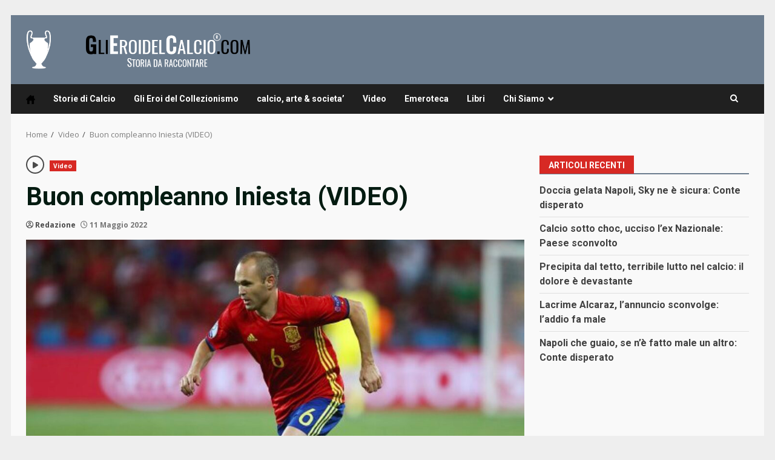

--- FILE ---
content_type: application/javascript; charset=utf-8
request_url: https://player.daznservices.com/player/v4/errorView.chunk.js
body_size: 3124
content:
// [AIV_SHORT]  Patrik Palko - v4.159.0 -  master - 10:58:41 AM  
 (window.webpackJsonpdaznPlayer4=window.webpackJsonpdaznPlayer4||[]).push([[6],{85:function(e,a,t){"use strict";t.r(a);var c=t(0),l=t.n(c);a.default=()=>l.a.createElement(l.a.Fragment,null,l.a.createElement("div",{className:"error-view","data-element":"error-view"},l.a.createElement("svg",{viewBox:"-265 -70 1000 500"},l.a.createElement("g",null,l.a.createElement("path",{fill:"none",d:"M167.8,143.7l0.3,5c17.4-0.9,32.4,12.6,33.3,30.1l5-0.3C205.3,158.3,188,142.7,167.8,143.7z"}),l.a.createElement("circle",{fill:"none",cx:"223.3",cy:"147.7",r:"7.8"}),l.a.createElement("circle",{fill:"none",cx:"199.1",cy:"123.5",r:"7.8"}),l.a.createElement("path",{d:"M304.8,184.2c-3.4-3.4-8.7,1.9-5.3,5.3c7.8,7.8,15.6,15.6,23.3,23.3c3.4,3.4,8.7-1.9,5.3-5.3C320.3,199.7,312.6,191.9,304.8,184.2z"}),l.a.createElement("path",{d:"M292.5,196.5c-3.4-3.4-8.7,1.9-5.3,5.3c7.8,7.8,15.6,15.6,23.3,23.3c3.4,3.4,8.7-1.9,5.3-5.3C308,212,300.3,204.2,292.5,196.5z"}),l.a.createElement("path",{d:"M280.5,208.5c-3.4-3.4-8.7,1.9-5.3,5.3c7.8,7.8,15.6,15.6,23.3,23.3c3.4,3.4,8.7-1.9,5.3-5.3C296,224,288.2,216.3,280.5,208.5z"}),l.a.createElement("path",{d:"M279.6,150.8l-83.5-83.5c-2.9-2.9-6.8-4.5-11-4.5c-4.1,0-8,1.6-11,4.5l-52,52c-6,6-6,15.9,0,21.9l83.5,83.5c2.9,2.9,6.8,4.5,11,4.5c4.1,0,8-1.6,11-4.5l52-52C285.6,166.7,285.6,156.9,279.6,150.8z M201.3,178.8c-0.9-17.5-15.8-31-33.3-30.1l-0.3-5c20.2-1,37.5,14.6,38.5,34.8L201.3,178.8z M204.6,129c-3,3-7.9,3-11,0s-3-7.9,0-11s7.9-3,11,0S207.6,125.9,204.6,129zM228.8,153.2c-3,3-7.9,3-11,0c-3-3-3-7.9,0-11s7.9-3,11,0S231.8,150.1,228.8,153.2z"}),l.a.createElement("path",{d:"M484.9,241.7c-14.1-9.7-31.9,1-46.5,2.7c-9.5,1.1-17-4-26.1-5c-8.8-1-15.1,4.1-23.2,6.1c-4.9,1.2-7.7,0.1-11.8-2.4c-3-1.8-6.3-2.5-9.8-2.2c-6.9,0.7-12.8,5.4-19.7,6c-3.1,0.3-5.9-0.8-8.6-2.2l21.4-21.4c10.4-10.4,10.4-27.3,0-37.7l-99.1-99.1c6.1-1.9,12.3-3.7,18.4-5.6c5.8,5.8,11.6,11.6,17.4,17.4c3.4,3.4,8.7-1.9,5.3-5.3c-6.4-6.4-12.8-12.8-19.2-19.2c-1.5-1.5-3.3-1.3-4.6-0.4c-6.2,1.9-12.4,3.8-18.5,5.6c3.5-18.8,7-37.6,10.5-56.4c0.9-4.7-6.3-6.7-7.2-2c-3.6,19.1-7.1,38.2-10.7,57.3L206.1,31c-5-5-11.7-7.8-18.9-7.8c-7.1,0-13.8,2.8-18.9,7.8l-79.9,79.9c-5,5-7.8,11.7-7.8,18.9c0,7.1,2.8,13.8,7.8,18.9l10.6,10.6c-3.5,3.5-7,7-10.6,10.6c-3.4,3.4,1.9,8.7,5.3,5.3c3.5-3.5,7-7,10.6-10.6l80.6,80.6c-5.8,2.3-11.9,3.1-18.4,1.7c-8.1-1.7-15.4-6.4-23.9-6.6c-7.9-0.1-13.5,4.4-20.5,7.3c-9.5,4-15.1-4.4-23.8-6.2c-9.4-1.9-18.2,1.7-26.9,4.8c-4.9,1.8-11.7,4.8-16.4,1.3c-2.9-2.2-4.9-4.8-8.5-6.1c-6.5-2.4-15-1.9-20.7,2.3c-3.9,2.8-0.1,9.3,3.8,6.5c5.7-4.2,13.7-3.3,18.7,1.3c6.2,5.7,12.3,6,20.3,3.6c8.2-2.4,16-7,24.7-6.7c8,0.2,13.2,7,21,7.9c7.2,0.8,12.8-2.9,18.9-6c8.5-4.2,15.8-1.4,24.1,1.7c7.8,2.8,15.6,3.9,23.8,2.4c3.7-0.7,7.2-1.9,10.5-3.7c3.9-2.1,7.3-4.9,11.7-5.9c7.3-1.8,15,0.9,21.9,3.2c7.2,2.4,14.4,5,22,5.4c8.2,0.4,14.8-3.1,22.4-5.4c8.5-2.6,16,0.7,24,3.5c6.6,2.3,13.7,3.9,20.6,1.5c3.4-1.2,6.4-3.3,9.8-4.3c4.7-1.5,7.8,0.3,11.8,2.6c6.3,3.7,12.4,4.1,19.4,1.8c7.1-2.4,13-6.7,20-2.1c7.2,4.7,15.3,2.7,22.7-0.6c5-2.2,9.7-4.2,15.3-3.1c4.3,0.8,8.3,2.8,12.6,3.9c10,2.6,19.8-0.1,29.4-2.9c8-2.3,18.6-5.1,26.1,0.1C485.1,250.9,488.8,244.4,484.9,241.7z M262.8,242.3c0.1-1.5,0.8-2.9,1.9-3.9c1.2-1.2,2.8-1.9,4.6-1.9s3.3,0.7,4.6,1.9c0.3,0.3,0.6,0.6,0.8,1C270.6,239.7,266.8,240.9,262.8,242.3z M331.5,241c-1.6-0.5-3.3-0.8-5.1-0.7c-7.6,0.6-13.3,6.7-21.1,6.2c-8.1-0.6-15.4-5.3-23.4-6.8c-0.2,0-0.5-0.1-0.7-0.1c-0.6-2-1.6-3.9-3.2-5.4c-2.4-2.4-5.5-3.6-8.8-3.6c-3.3,0-6.5,1.3-8.8,3.6c-2.8,2.8-4,6.6-3.5,10.2c-15.3,4-28.8-5.5-43.9-7.5c-7.5-1-14.1,0.6-20.5,4.4l-98.4-98.4c-3.5-3.5-5.4-8.2-5.4-13.2c0-5,1.9-9.7,5.4-13.2L174,36.6c3.5-3.5,8.2-5.4,13.2-5.4c5,0,9.7,1.9,13.2,5.4l154.5,154.5c7.3,7.3,7.3,19.1,0,26.4L331.5,241z"})),l.a.createElement("g",null,l.a.createElement("path",{d:"M97.3,279.2c1.5,0.5,3,0.4,4.4,1c2.5,0.9,4.8,2.7,7.4,3.7c4.9,2,10.3,2.8,15.4,0.6c5-2.2,9.3-6.3,14.9-6.7c5.8-0.5,11.5,1.4,16.9,3.2c10.1,3.3,18.8,5,29.2,1.5c10.3-3.5,20.1-10.5,31.4-7.2c4.6,1.4,6.6-5.9,2-7.2c-9.8-2.9-18.7,0.2-27.7,4.1c-5,2.1-10.3,4.6-15.7,5.1c-5.6,0.5-11.1-1.5-16.4-3.2c-9.5-3.2-19.3-5.6-28.8-1.1c-5.7,2.7-10.1,6.8-16.7,4.7c-3.2-1-5.8-2.8-8.8-4.3c-1.9-0.9-3.5-0.6-5.4-1.3C94.7,270.4,92.8,277.7,97.3,279.2L97.3,279.2z"})),l.a.createElement("g",null,l.a.createElement("path",{d:"M178.4,309.4c3.4-2.6,10.2-3.3,14-1.2c3.8,2.1,6,6.1,10.3,7.6c8.9,3.1,19.2-3.6,27.6-6c4.9-1.4,10.1-2.3,15.1-1c5.1,1.3,8.8,5.4,13.8,6.8c11,3,17.9-4.6,27.5-7.7c4.6-1.5,2.6-8.7-2-7.2c-4.9,1.6-9,4.6-13.6,6.8c-2.7,1.3-5.9,1.7-8.8,1.1c-3.3-0.6-5.5-2.9-8.4-4.4c-9.2-4.8-19.1-3.7-28.6-0.6c-5,1.6-9.8,3.8-14.9,5.1c-6.2,1.5-8.7-3-13.1-6.2c-6.9-4.9-17.7-3.4-24.1,1.6C169.3,307.1,174.7,312.4,178.4,309.4L178.4,309.4z"})),l.a.createElement("g",null,l.a.createElement("path",{d:"M239.2,276.8c10,1.8,19.4,8.4,29.9,6.7c4.7-0.8,8.8-3,13.3-4.4c5.6-1.7,9.3,0.1,14.3,2.4c9.4,4.3,16.4,1.9,25.6-1.5c2.7-1,5.6-2,8.5-1.3c2.4,0.6,4.3,2.2,6.5,3.3c4.5,2.1,9.2,1.9,13.9,0.8c4.7-1.1,2.7-8.3-2-7.2c-6.2,1.5-9-1.3-14.4-3.4c-4.1-1.6-8.1-1.4-12.3-0.1c-4.5,1.4-8.7,4-13.3,4.6c-5.1,0.7-9.3-2-13.8-4c-8.5-3.6-15.1-0.5-23.3,2.4c-10.8,3.8-20.4-3.5-30.9-5.4C236.4,268.7,234.4,275.9,239.2,276.8L239.2,276.8z"})))),l.a.createElement("div",{className:"controls-wrapper controls-wrapper--disabled"},l.a.createElement("div",{className:"video-controls video-controls--medium"},l.a.createElement("button",{type:"button",className:"button button--video-controls","data-element":"repeat-button",disabled:""},l.a.createElement("svg",{height:"36",viewBox:"0 0 36 36",width:"36",xmlns:"http://www.w3.org/2000/svg","aria-labelledby":"repeat"},l.a.createElement("title",{id:"repeat"},"Repeat video"),l.a.createElement("g",{transform:"scale(1.7 1.7) translate(3 0)"},l.a.createElement("path",{d:"M8,4 L8,0 L3,5 L8,10 L8,6 C11.3,6 14,8.7 14,12 C14,15.3 11.3,18 8,18 C4.7,18 2,15.3 2,12 L0,12 C0,16.4 3.6,20 8,20 C12.4,20 16,16.4 16,12 C16,7.6 12.4,4 8,4 L8,4 Z"})))),l.a.createElement("button",{type:"button",className:"button button--video-controls","data-element":"play-button"},l.a.createElement("svg",{height:"36",viewBox:"0 0 36 36",width:"36",xmlns:"http://www.w3.org/2000/svg","aria-labelledby":"play"},l.a.createElement("title",{id:"play"},"Play"),l.a.createElement("g",{transform:"scale(0.07 0.07) translate(50 37)"},l.a.createElement("path",{d:"M415.934,212.799L36.788,2.097C32.411-0.377,28.65-0.661,25.51,1.242c-3.14,1.902-4.708,5.328-4.708,10.276V431.78c0,4.952,1.569,8.381,4.708,10.284c3.14,1.902,6.901,1.622,11.278-0.855l379.146-210.703c4.381-2.478,6.571-5.434,6.571-8.856C422.505,218.224,420.314,215.274,415.934,212.799z"})))),l.a.createElement("button",{type:"button",className:"button button--video-controls","data-element":"next-button",disabled:""},l.a.createElement("svg",{height:"36",viewBox:"0 0 36 36",width:"36",xmlns:"http://www.w3.org/2000/svg","aria-labelledby":"next"},l.a.createElement("title",{id:"next"},"Next video"),l.a.createElement("g",{transform:"scale(0.1 0.1) translate(30 30)"},l.a.createElement("path",{d:"M0,306l216.75-153L0,0V306z M255,0v306h51V0H255z"}))))),l.a.createElement("div",{className:"controls-bar controls-bar--onplayer","data-element":"controls-bar"},l.a.createElement("div",{className:"range-bar range-bar--horizontal range-bar--showScrubber range-bar--disabledInteraction",role:"slider",tabIndex:"0","aria-valuemax":"55","aria-valuemin":"0","aria-valuenow":"0"},l.a.createElement("div",{className:"range-bar__background range-bar__background--dark"})),l.a.createElement("div",{className:"controls-bar__wrapper"},l.a.createElement("div",{className:"controls-bar__time"},l.a.createElement("span",{className:"controls-bar__currentime","data-element":"video-currentime"},"0:00")),l.a.createElement("span",{className:"controls-bar__actions"},l.a.createElement("button",{type:"button",className:"button button--controls-bar","data-element":"maximize-button"},l.a.createElement("svg",{height:"20",viewBox:"0 0 36 36",width:"20",xmlns:"http://www.w3.org/2000/svg","aria-labelledby":"maximize"},l.a.createElement("title",{id:"maximize"},"Full screen"),l.a.createElement("path",{d:"M19 4a1 1 0 0 0 0 2h9.59l-9.25 9.25a1 1 0 1 0 1.41 1.41L30 7.41V17a1 1 0 0 0 2 0V4z"}),l.a.createElement("path",{d:"M4 19a1 1 0 0 1 2 0v9.59l9.25-9.25a1 1 0 1 1 1.41 1.41L7.41 30H17a1 1 0 0 1 0 2H4z"}))),l.a.createElement("button",{type:"button",className:"button button--controls-bar","data-element":"mute-button"},l.a.createElement("svg",{height:"20",viewBox:"0 0 36 36",width:"20",xmlns:"http://www.w3.org/2000/svg","aria-labelledby":"mute"},l.a.createElement("title",{id:"mute"},"Mute"),l.a.createElement("path",{d:"M24.87 6.69a12.42 12.42 0 0 1 3.88 19.61l1.42 1.42a14.43 14.43 0 0 0-4.43-22.84 1 1 0 0 0-.87 1.8z"}),l.a.createElement("path",{d:"M27.3 27.67l-3.84-3.84-.57-.57L4.63 5 3.21 6.41 8.8 12H3a1 1 0 0 0-1 1v10a1 1 0 0 0 1 1h5.83l9.51 8.3a1 1 0 0 0 1.66-.75V23.2l5.59 5.59c-.17.1-.34.2-.51.29a1 1 0 0 0 .9 1.79c.37-.19.72-.4 1.08-.62l2.14 2.14L30.61 31l-3.25-3.25z"}),l.a.createElement("path",{d:"M22.69 12.62A6.27 6.27 0 0 1 25.8 18a6.17 6.17 0 0 1-1.42 3.92l1.42 1.42a8.16 8.16 0 0 0 2-5.34 8.28 8.28 0 0 0-4.1-7.11 1 1 0 1 0-1 1.73z"}),l.a.createElement("path",{d:"M20 4.62a1 1 0 0 0-1.66-.75l-6.42 5.6L20 17.54z"}))))))))}}]); 

--- FILE ---
content_type: application/javascript
request_url: https://lngtd.com/dplayer.js
body_size: 14667
content:
!function(e){var i={};function t(n){if(i[n])return i[n].exports;var o=i[n]={i:n,l:!1,exports:{}};return e[n].call(o.exports,o,o.exports,t),o.l=!0,o.exports}t.m=e,t.c=i,t.d=function(e,i,n){t.o(e,i)||Object.defineProperty(e,i,{enumerable:!0,get:n})},t.r=function(e){"undefined"!=typeof Symbol&&Symbol.toStringTag&&Object.defineProperty(e,Symbol.toStringTag,{value:"Module"}),Object.defineProperty(e,"__esModule",{value:!0})},t.t=function(e,i){if(1&i&&(e=t(e)),8&i)return e;if(4&i&&"object"==typeof e&&e&&e.__esModule)return e;var n=Object.create(null);if(t.r(n),Object.defineProperty(n,"default",{enumerable:!0,value:e}),2&i&&"string"!=typeof e)for(var o in e)t.d(n,o,function(i){return e[i]}.bind(null,o));return n},t.n=function(e){var i=e&&e.__esModule?function(){return e.default}:function(){return e};return t.d(i,"a",i),i},t.o=function(e,i){return Object.prototype.hasOwnProperty.call(e,i)},t.p="",t(t.s=0)}([function(e,i,t){window.lngtd=window.lngtd||{},window.fcplayer=window.fcplayer||{},window.fco_pbjs=window.fco_pbjs||{},window.fco_pbjs.que=window.fco_pbjs.que||[];const n=t(1),o=t(2);!function(e,i,t,n,o,r,a){function d(t,n){i[e]._Q.push([t,n])}i[e]||(i[e]={init:function(){d("i",arguments)},fetchBids:function(){d("f",arguments)},setDisplayBids:function(){},targetingKeys:function(){return[]},dpa:function(){d("di",arguments)},rpa:function(){d("ri",arguments)},upa:function(){d("ui",arguments)},_Q:[]},(r=t.createElement(n)).async=!0,r.src="//c.amazon-adsystem.com/aax2/apstag.js",(a=t.getElementsByTagName(n)[0]).parentNode.insertBefore(r,a))}("apstag",window,document,"script"),function(){var e=document.getElementsByTagName("head")[0],i=document.createElement("script");i.type="text/javascript",i.async=!0,i.src="//z.moatads.com/performyield602695963489/moatheader.js",e.appendChild(i);const t={aid:null,config:{},canRunAuction:!0,refreshCount:0,videoImpressionCount:0,sessionDepth:0,deviceBrowserOS:{},prebidWinningBids:{},prebidAuctions:{},additionalGPTTargeting:{},defineAdditionalGPTTargeting:function(){},pvLogged:!1,debug:!1,initialized:!1,cmploaded:!1,cmpCCPA:!0,cmpGDPR:!0,country:"",pageType:"",viewabilityData:"",excludeBidders:[],iabConsent:{gdpr:"",ccpa:""},unitFloorMultipliers:{},doNotServeIps:[],dplayerTargeting:{},start:async function(e,i){var t=window.lngtd;if(t.aid=e,t.linkCmp(),t.dplayerTargeting=void 0!==i?i:{},window.parent.location.href.search("amp-iframe-loader")>-1)return t.cmploaded=!0,await t.loadConfig(e),await t.init(),await t.cmpReady(),!0;try{return await Promise.all([t.loadConfig(e),t.loadPrebid()]),await t.init(),t.config.account.cmpApplies&&!n.findGetParameter("ignoreCMP")?await t.waitForCMP():t.cmploaded=!0,await t.cmpReady(),!0}catch(e){return console.log("LNGTD startup failed",e),!1}},fetchBids:async function(){var e=window.lngtd;e.debugLog("Fetch bids called ... "),e.debugLog("Targeting provided to player:",e.dplayerTargeting);var i="/22272936144/FC_Player/"+e.aid+"/",t={},o=e.getVideoAdUnit();o&&(i=o.gamPath);try{await e.runVideoAuction(),e.videoImpressionCount++;var r=e.getWinningVideoBid(o);r?(e.debugLog("Winning prebid video bid found",r),t=r.adserverTargeting,fco_pbjs.markWinningBidAsUsed({adId:r.adId})):e.videoAmazonTargeting?(e.debugLog("Winning amazon video bid found",e.videoAmazonTargeting),t=Object.assign({},t,e.videoAmazonTargeting),e.videoAmazonTargeting=null):e.debugLog("No winning video bid found",e.videoAmazonTargeting)}catch(i){e.debugLog("Error while running auction",i)}try{var a=moatPrebidApi.getMoatTargetingForPage();a&&(t=Object.assign({},t,a))}catch(e){}try{var d={};if(["13321","19293"].indexOf(e.aid)>-1){var s=window.parent.localStorage.getItem("tipo_video");window.parent.location.href.search("amp-iframe-loader")>-1&&(s="articolo_ancorato"),d.tipo_video=s;var c=window.localStorage.getItem("_pdfps")?JSON.parse(window.localStorage.getItem("_pdfps")):"";d.permutive=c}if(["14900","15602","14725","15748","20741","20746","15279","15650","15651","13564","13529","13598","19223","13681","13388","14781","936319","937789","13780","14697","13597","13439","14023","13576","15652","14742","14022","20101","16923","14743","14966","13599","16853","15931","19565"].indexOf(e.aid)>-1){var u=new URL(window.parent.location.href).pathname.split("/").at(-1);d.articleid=u}Object.keys(d).length>0&&(t=Object.assign({},t,d))}catch(e){}n.findGetParameter("testbidder")&&(t.hb_pb="test"),t.predictedviewability=e.viewabilityData.ViewabilityBucket,t.predictedcompletion=e.viewabilityData.CompletionBucket,t.video_player_version="dazn";var l={adUnitPath:i,targeting:t};return e.debugLog("Fetch bids called ... returning",l),l},loadConfig:async function(e){var i=window.lngtd;try{console.log("TCF API STATE",window.__tcfapi)}catch(e){console.log("TCF API STATE: not preent")}return new Promise((function(t,n){const o=new XMLHttpRequest;o.timeout=2e3,o.onreadystatechange=function(e){if(4===o.readyState){let e=o.status;if(e>=200&&e<300||304===e){var r=o.responseText,a=JSON.parse(r);i.config=a.config,i.country=a.country,i.viewabilityData=a.viewabilityBucket;if(a.country&&i.config.account.disabledCountries.indexOf(a.country)>-1)return;a.continent&&"EU"!==a.continent&&(i.cmpGDPR=!1),a.country&&-1===["AT","BE","BG","HR","CY","CZ","DK","EE","FI","FR","DE","GR","HU","IE","IT","LV","LT","LU","MT","NL","PL","PT","RO","SK","SI","ES","SE","GB","CH","NO","IS","LI","AD","RS","UA","RU"].indexOf(a.country)&&(i.cmpGDPR=!1),a.country&&"US"===a.country&&a.regionState&&"CA"!==a.regionState&&(i.cmpCCPA=!1),a.country&&"US"!==a.country&&(i.cmpCCPA=!1),i.doNotServeIps.length>0&&a.ip&&i.doNotServeIps.indexOf(a.ip)>-1&&(i.canRunAuction=!1),t(o.response)}else n(o.status)}},o.onerror=function(){n("error")},o.ontimeout=function(){n("timeout")};var r="std";window.parent.location.href.search("amp-iframe-loader")>-1&&(r="amp");try{let e=window.parent.document.querySelector("[id^=wrapper-eplayer]").getBoundingClientRect(),i=window.parent.innerHeight||window.parent.document.documentElement.clientHeight;!(Math.floor(100-(e.top>=0?0:e.top)/(+-e.height/1)*100)<50||Math.floor(100-(e.bottom-i)/e.height*100)<50)}catch(e){}var a=[];a.push(i.dplayerTargeting.deviceType),a.push(i.dplayerTargeting.playerType.toLowerCase()),a.push("true"),a.push("1"),a.push(r);var d=a.join("_"),s="https://dplayer.lngtd.com/dplayer-config?aid="+e+"&vkey="+d;o.open("GET",s,!0),o.send()}))},loadPrebid:async function(){return new Promise((function(e,i){"use strict";let t,n,o;n=!1,t=document.createElement("script"),t.type="text/javascript",t.src="//p.lngtdv.com/prebid/prebid6.15.1.FC.min.js",t.onreadystatechange=function(){n||this.readyState&&"complete"!==this.readyState||(n=!0,e(!0))},t.onload=t.onreadystatechange(),t.onerror=function(){i("timeout")},o=document.getElementsByTagName("script")[0],o.parentNode.insertBefore(t,o)}))},init:async function(){const e=this;if((n.findGetParameter("lngtd_debug")||n.readCookie("lngtd_debug"))&&(n.writeCookie("lngtd_debug","1"),e.debug=!0),!e.initialized){if(e.initialized=!0,e.debugLog("initialized"),e.defineEnvironment(),e.sessionDepth=n.getAndIncrementSessionDepth(),e.config!=={})return e.cleanUnitConfigs(),!0;e.debugLog("Missing config, canceling.")}},linkCmp:function(){window.__tcfapi=window.__tcfapi||window.parent.__tcfapi,window.__uspapi=window.__uspapi||window.parent.__uspapi},cmpReady:async function(){return this.debugLog("CMP ready"),this.updatePrebidConfig(),this.initializeVideoAds(),!0},defineEnvironment:function(){try{var e=(new o).getResult();this.deviceBrowserOS.os=e.os.name||"unknown",this.deviceBrowserOS.browser=e.browser.name||"unknown",this.deviceBrowserOS.device=e.device.model||"unknown",this.deviceBrowserOS.device_type=e.device.type||"unknown",this.deviceBrowserOS.combined=this.deviceBrowserOS.device+"|"+this.deviceBrowserOS.browser+"|"+this.deviceBrowserOS.os}catch(e){}try{var i=document.documentElement.clientWidth||document.body.clientWidth;this.adsIsMobile="unknown"!==this.deviceBrowserOS.device_type?"mobile"===this.deviceBrowserOS.device_type:i<668}catch(e){this.adsIsMobile=!1}},cleanUnitConfigs:function(){const e=this;var i=[];e.config.adUnits.forEach((function(e){"video"===e.unitType&&i.push(e)})),e.config.adUnits=i;var t=[];e.config.adUnits.forEach((function(i){for(var n=i.bids.length;n--;){var o=i.bids[n];e.config.partners.forEach((function(t){o.bidder===t.shortName&&t.geoRestrictionsInclude&&e.country&&-1===t.geoRestrictionsInclude.indexOf(e.country)&&i.bids.splice(n,1),o.bidder===t.shortName&&t.geoRestrictionsExclude&&e.country&&t.geoRestrictionsExclude.indexOf(e.country)>-1&&i.bids.splice(n,1)})),o.geoRestrictionsInclude&&(e.country&&-1===o.geoRestrictionsInclude.indexOf(e.country)&&i.bids.splice(n,1),delete o.geoRestrictionsInclude),o.geoRestrictionsExclude&&(e.country&&o.geoRestrictionsExclude.indexOf(e.country)>-1&&i.bids.splice(n,1),delete o.geoRestrictionsExclude)}t.push(i)})),e.config.adUnits=t;var o=[],r=n.findGetParameter("testbidder");e.config.adUnits.forEach((function(i){for(var t=i.bids.length;t--;){var n=i.bids[t];if(n&&(e.excludeBidders.length&&e.excludeBidders.indexOf(n.bidder)>-1&&(r&&r===n.bidder||i.bids.splice(t,1)),r&&n.bidder!==r&&i.bids.splice(t,1),"yahoossp"===r)){var a=n.params;a.testing={e2etest:!0},n.params=a,i.bids=[n]}}o.push(i)})),e.config.adUnits=o},defineUnits:function(e){const i=this;fco_pbjs.que.push((function(){e.forEach((function(e){e.ortb2Imp={ext:{gpid:e.gamPath,data:{pbadslot:e.gamPath}}}})),fco_pbjs.addAdUnits(e),fco_pbjs.onEvent("bidResponse",t.bidResponseHandler),fco_pbjs.onEvent("beforeRequestBids",t.defineFloors)})),e.forEach((function(e){i.unitFloorMultipliers[e.elementId]=1}))},getFloorForPartnerUnit:function(e,i){var t=0;try{window.lngtd.config.partners.forEach((function(n){n.shortName===e&&n.unitFloors.hasOwnProperty(i.elementId)&&(t=parseFloat(n.unitFloors[i.elementId]))}))}catch(e){}try{var n=parseFloat(i.baseFloor);t=Math.max(n,t)}catch(e){}try{var o=this.unitFloorMultipliers[i.elementId];t*=o}catch(e){}return t},getFloorAdjustmentForBrowserCountry:function(e,i){var t=1;try{t=i&&"US"===i?1:.75,e&&"Chrome"!==e&&(t*=.75)}catch(e){}return t},findClosestPricePoint:function(e){var i=this.config.account.pricePoints;if(0===e)return 0;var t=parseFloat(i[0]),n=Math.abs(e-t);return i.forEach((function(i){i=parseFloat(i);var o=Math.abs(e-i);o<n&&(n=o,t=i)})),t},getAdjustedFloor:function(e,i){var t=window.lngtd,n=t.getFloorForPartnerUnit(e,i);return t.getFloorAdjustmentForBrowserCountry(t.deviceBrowserOS.browser,t.country)*n},defineFloors:function(e){var i=window.lngtd;e.forEach((function(e){var t=[];e.bids.forEach((function(n){try{var o=parseFloat(i.config.floorSettings.values.video),r=i.getAdjustedFloor(n.bidder,e),a=i.findClosestPricePoint(Math.max(o,r));"aol"===n.bidder&&(n.params.bidFloor=a.toString()),"appnexus"===n.bidder&&(n.params.reserve=a),"conversant"===n.bidder&&(n.params.bidfloor=a),"districtmDMX"===n.bidder&&(n.params.floor=a),"grid"===n.bidder&&(n.params.bidFloor=a),"gumgum"===n.bidder&&(n.params.bidfloor=a),"improvedigital"===n.bidder&&(n.params.bidFloor=a),"ix"===n.bidder&&(n.params.bidFloor=a,n.params.bidFloorCur="USD"),"medianet"===n.bidder&&(n.params.bidfloor=a),"oneVideo"===n.bidder&&(n.params.bidfloor=a),"openx"===n.bidder&&(n.params.customFloor=a),"pubmatic"===n.bidder&&(n.params.kadfloor=a.toString(),n.params.currency="USD"),"rise"===n.bidder&&(n.params.floorPrice=a),"rubicon"===n.bidder&&(n.params.floor=a),"sharethrough"===n.bidder&&(n.params.bidfloor=a),"smartadserver"===n.bidder&&(n.params.bidfloor=a),"sovrn"===n.bidder&&(n.params.bidfloor=a.toString()),"spotx"===n.bidder&&(n.params.price_floor=a),"triplelift"===n.bidder&&(n.params.floor=a),"yieldmo"===n.bidder&&(n.params.bidFloor=a)}catch(e){i.debugLog(e)}t.push(n)})),e.bids=t}))},prebidUserIds:[{name:"criteo"},{name:"id5id",params:{partner:845,pd:""},storage:{type:"html5",name:"id5id",expires:90,refreshInSeconds:28800}},{name:"publinkId",storage:{type:"cookie",name:"pbjs_publink",expires:30}},{name:"identityLink",params:{pid:13453},storage:{type:"cookie",name:"idl_env",expires:15}},{name:"quantcastId"},{name:"pubCommonId",storage:{type:"cookie",expires:365}},{name:"parrableId",params:{partners:["765c1386-cb98-48f3-91ca-1a8725edac97"]}},{name:"deepintentId",storage:{type:"cookie",name:"_dpes_id",expires:90}}],getUpdatedUserIds:function(){return[]},updatePrebidUserIds:function(){var e=this.prebidUserIds,i=this.getUpdatedUserIds();i.length>0&&i.forEach((function(i){for(var t=0;t<e.length;t++){e[t].name===i.name&&(e[t]=i)}})),this.prebidUserIds=e},updatePrebidConfig:function(){const e=this,i={buckets:[{precision:2,min:0,max:50,increment:.01}]};fco_pbjs.que.push((function(){var t={debug:"true"===n.findGetParameter("pbjs_debug"),useBidCache:!0,cache:{url:"https://prebid.adnxs.com/pbc/v1/cache",ignoreBidderCacheKey:!0},enableSendAllBids:!1,targetingControls:{alwaysIncludeDeals:!0},priceGranularity:i,userSync:{auctionDelay:0,filterSettings:{iframe:{bidders:"*",filter:"include"},image:{bidders:"*",filter:"include"}},syncDelay:5e3,syncEnabled:!0,syncsPerBidder:5,userIds:e.prebidUserIds},yahoossp:{mode:"video"}};e.config.schain.config.nodes.length>0&&(t.schain=e.config.schain),e.config.account.cmpApplies&&(t.consentManagement={},e.cmpGDPR&&(t.consentManagement.gdpr={cmpApi:"iab",timeout:1e4,defaultGdprScope:!1,rules:[{purpose:"storage",enforcePurpose:!0,enforceVendor:!0,vendorExceptions:[]},{purpose:"basicAds",enforcePurpose:!0,enforceVendor:!0,vendorExceptions:[]}]}),e.cmpCCPA&&(t.consentManagement.usp={cmpApi:"iab",timeout:100})),fco_pbjs.setConfig(t),fco_pbjs.aliasBidder("appnexus","groupm-xandr",{gvlid:98}),fco_pbjs.aliasBidder("spotx","goldbach-spotx",{gvlid:98}),fco_pbjs.bidderSettings={standard:{bidCpmAdjustment:function(i,t){var o=i;try{var r=1,a=e.getUnitDefFromCode(t.adUnitCode);e.config.partners.forEach((function(n){if(n.shortName===t.bidderCode){r=parseFloat(n.revShare);try{var o=e.getAdjustedFloor(t.bidderCode,a);o&&i<o&&(i=0)}catch(e){}}}));var d=parseFloat(e.config.account.adXMultiplier);"video"===a.unitType&&(d=1),o=i*r*d}catch(e){}var s=n.findGetParameter("testbidder");return s&&t.bidder===s&&(o=30),o=e.findClosestPricePoint(o)}}}}))},updateUserSyncs:function(){this.updatePrebidUserIds();var e={auctionDelay:0,filterSettings:{iframe:{bidders:"*",filter:"include"},image:{bidders:"*",filter:"include"}},syncDelay:5e3,syncEnabled:!0,syncsPerBidder:5,userIds:this.prebidUserIds};fco_pbjs.que.push((function(){fco_pbjs.setConfig({userSync:e}),fco_pbjs.refreshUserIds()}))},setupAmazon:function(){const e=this;if(e.config.account.amazonPublisherId){var i={pubID:e.config.account.amazonPublisherId,adServer:"googletag",deals:!0};e.config.schain.config.nodes.length>0&&(i.schain=e.config.schain.config),apstag.init(i)}},getUnitDefFromId:function(e){var i=null,t=[];return fco_pbjs.adUnits.forEach((function(e){t.push(e.gamPath)})),this.config.adUnits.forEach((function(n){n.elementId===e&&t.indexOf(n.gamPath)>-1&&(i=n)})),i},getUnitDefFromCode:function(e){var i=null,t=[];return fco_pbjs.adUnits.forEach((function(e){t.push(e.gamPath)})),this.config.adUnits.forEach((function(n){n.code===e&&t.indexOf(n.gamPath)>-1&&(i=n)})),i},waitForCMP:async function(){var e=window.lngtd;return new Promise((function(i,t){var n,o=function(){e.cmploaded||(clearInterval(n),e.cmploaded=!0,i(!0))},r=function(){clearInterval(n),t("timeout")};if(e.cmpCCPA){let e=0;n=setInterval((function(){e+=1,window.__uspapi&&window.__uspapi("getUSPData",1,(function(i,t){t&&(window.lngtd.iabConsent.ccpa=i.uspString,o()),e>=50&&r()}))}),100)}else if(e.cmpGDPR){let e=0;n=setInterval((function(){if(e+=1,window.__tcfapi){const e=function(e,i){!e||"useractioncomplete"!==e.eventStatus&&"tcloaded"!==e.eventStatus||(window.lngtd.iabConsent.gdpr=e.tcString,o())};window.__tcfapi("addEventListener",2,e)}e>=50&&r()}),100)}else o()}))},startLogging:function(){},bidResponseHandler:function(e){const i=window.lngtd;var t=e.bidderCode,n=e.adUnitCode,o=e.auctionId,r=e.originalCpm,a=t+"_bid";i.debugLog("bid response",o,n,a,r);try{i.prebidAuctions[o][n][a]=parseFloat(parseFloat(r).toFixed(2))}catch(e){}},getBaseLiveEventParams:function(){return{account:this.config.account.name,page:this.pageType,device_type:!0===this.adsIsMobile?"mobile":"desktop",browser:this.deviceBrowserOS.browser,session_depth:this.sessionDepth,country:this.country}},shouldSendLog:function(){return 1===Math.floor(10*Math.random())},logWinningBid:function(e,i,t,n,o,r){const a=this;t=parseFloat(parseFloat(t).toFixed(2)),a.debugLog(e,i,t,n,r),r=void 0!==r?r:"banner";var d=a.getBaseLiveEventParams(),s=a.refreshCount;"video"===r&&(s=a.videoImpressionCount);var c=1;o&&(c=0);var u,l,p={event:"auction",winning_bidder:i,winning_bid:t,unit:e,auction_type:n,media:r,refresh_count:s,adx_no_competition:c},b=Object.assign({},d,p);o&&(u=o.auctionId,l=o.adUnitCode);if(["amazon_bid","appnexus_bid","beachfront_bid","conversant_bid","criteo_bid","districtmdmx_bid","gumgum_bid","improvedigital_bid","ix_bid","justpremium_bid","lkqd_bid","onemobile_bid","oneVideo_bid","openx_bid","pubmatic_bid","rubicon_bid","smartadserver_bid","sovrn_bid","spotx_bid","triplelift_bid","undertone_bid","yieldmo_bid"].forEach((function(e){try{var i=a.prebidAuctions[u][l][e];void 0===i&&(i=0),b[e]=i}catch(i){b[e]=0}})),a.shouldSendLog()){var g=new XMLHttpRequest,f="https://collect.lngtd.com/auction?rand="+(new Date).getTime();g.open("POST",f,!0),Object.keys(b).forEach((function(e){g.setRequestHeader(e.toLowerCase(),b[e])})),g.send()}},logPageView:function(){const e=window.lngtd;if(!e.pvLogged){var i=e.getBaseLiveEventParams(),t=Object.assign({},i,{event:"pv"});if(e.pvLogged=!0,e.shouldSendLog()){var n=new XMLHttpRequest,o="https://collect.lngtd.com/pv?rand="+(new Date).getTime();n.open("POST",o,!0),Object.keys(t).forEach((function(e){n.setRequestHeader(e,t[e])})),n.send()}}},logVideoError:function(e,i){var t=window.lngtd.getBaseLiveEventParams(),n={event:"viderr",winning_bidder:i,winning_bid:e},o=Object.assign({},t,n),r=new XMLHttpRequest,a="https://collect.lngtd.com/viderr?rand="+(new Date).getTime();r.open("POST",a,!0),Object.keys(o).forEach((function(e){r.setRequestHeader(e,o[e])})),r.send()},debugLog:function(){const e=this;try{var i=Array.prototype.slice.call(arguments);e.debug&&window.console&&i&&console.info(i)}catch(e){}},videoPlayerGPTWidth:400,videoPlayerAdHeight:300,videoCacheUrl:"https://prebid.adnxs.com/pbc/v1/cache",videoPrebidAuctionRunning:!1,videoAmazonAuctionRunning:!1,videoAuctionRunning:!1,videoAuctionComplete:!1,videoAuctionState:"ready",videoAmazonTargeting:null,videoAuctionCount:0,videoAuctionLimit:1,initializeVideoAds:function(){var e=this.getVideoAdUnit();this.defineUnits([e]),this.setupAmazon()},getWinningVideoBid:function(e){var i=null,t=fco_pbjs.getHighestCpmBids(e.code);return t.length>0?(i=t[0],this.prebidWinningBids[e.elementId]=i):this.prebidWinningBids[e.elementId]=null,i},getTimeout:function(){return 1500},runVideoAuction:async function(){var e=window.lngtd;return e.updateUserSyncs(),new Promise((function(i,t){if(e.videoAuctionComplete=!1,e.videoAuctionState="running",!e.videoAuctionRunning){e.videoAuctionRunning=!0;var o=e.getVideoAdUnit();if(!e.videoPrebidAuctionRunning){e.videoPrebidAuctionRunning=!0,e.debugLog("Running prebid video auction for: ",o);var r=n.uuidv4();fco_pbjs.que.push((function(){fco_pbjs.requestBids({adUnitCodes:[o.code],bidsBackHandler:e.videoPrebidAuctionDone,timeout:e.getTimeout(),auctionId:r})}))}!e.videoAmazonAuctionRunning&&e.config.account.videoAmazonSlotId&&0===e.videoAuctionCount&&(e.videoAmazonAuctionRunning=!0,e.debugLog("Running amazon video auction for: ",o),apstag.fetchBids({slots:[{slotID:e.config.account.videoAmazonSlotId,mediaType:"video",sizes:[[e.videoPlayerWidth,e.videoPlayerAdHeight]]}],timeout:e.getTimeout()},(function(i){e.videoAmazonAuctionDone(i)})))}var a=0,d=setInterval((function(){a+=50,e.debugLog("running",a,e.videoAuctionComplete),a>=e.getTimeout()+50&&(clearInterval(d),i("timeout")),e.videoAuctionComplete&&(clearInterval(d),i("complete"))}),50)}))},videoAmazonAuctionDone:function(e){var i=window.lngtd;i.debugLog("Video amazon bidding complete");var t=e.filter(e=>"video"===e.mediaType);try{if(t.length){var n=t[0];i.videoAmazonTargeting={},i.videoAmazonTargeting.amznbid=n.targeting.amznbid,i.videoAmazonTargeting.amzniid=n.targeting.amzniid,i.videoAmazonTargeting.amznp=n.targeting.amznp}}catch(e){}i.videoAmazonAuctionRunning=!1,i.videoAmazonAuctionRunning||i.videoPrebidAuctionRunning||i.videoAuctionDone()},videoPrebidAuctionDone:function(e,i,t){var n=window.lngtd;n.debugLog("Video prebid bidding complete"),n.videoPrebidAuctionRunning=!1,n.videoAmazonAuctionRunning||n.videoPrebidAuctionRunning||n.videoAuctionDone()},videoAuctionDone:function(){var e=window.lngtd;e.videoAuctionComplete||(e.videoAuctionCount+=1,e.videoAuctionRunning=!1,e.videoAuctionComplete=!0,e.videoAuctionCount>=e.videoAuctionLimit?(e.videoAuctionCount=0,e.videoAuctionState="complete"):e.videoAuctionCount<e.videoAuctionLimit&&e.runVideoAuction())},getVideoAdUnit:function(){var e=null;return this.config.adUnits.length>0&&(e=this.config.adUnits[0]),e}};window.lngtd=t,window.fcplayer=t}()},function(e,i){const t={loadScript:function(e,i,t){"use strict";let n,o,r;t=void 0!==t&&t,o=!1,n=document.createElement("script"),n.type="text/javascript",n.src=e,t&&(n.async="async"),n.onreadystatechange=function(){o||this.readyState&&"complete"!==this.readyState||(o=!0,i())},n.onload=n.onreadystatechange(),r=document.getElementsByTagName("script")[0],r.parentNode.insertBefore(n,r)},insertElement:function(e,i,t){"use strict";let n;i=i||document,n=t?i.getElementsByTagName(t):i.getElementsByTagName("head");try{n=n.length?n:i.getElementsByTagName("body"),n.length&&(n=n[0],n.insertBefore(e,n.firstChild))}catch(e){this.maybeThrow(e)}},createInvisibleIframe:function(){"use strict";const e=document.createElement("iframe");return e.title="ad",e.height=0,e.width=0,e.border="0px",e.hspace="0",e.vspace="0",e.marginWidth="0",e.marginHeight="0",e.style.border="0",e.scrolling="no",e.frameBorder="0",e.src="about:blank",e.style.display="none",e},elementIsVisible:function(e){let i=document.getElementById(e),t=i.currentStyle?i.currentStyle.visibility:getComputedStyle(i,null).visibility,n=i.currentStyle?i.currentStyle.display:getComputedStyle(i,null).display;if("hidden"===t||"none"===n)return!1;for(;!/body/i.test(i);)if(i=i.parentNode,t=i.currentStyle?i.currentStyle.visibility:getComputedStyle(i,null).visibility,n=i.currentStyle?i.currentStyle.display:getComputedStyle(i,null).display,"hidden"===t||"none"===n)return!1;return!0},elementIsInView:function(e,i){"use strict";void 0===i&&(i=50);let t=document.getElementById(e);if(!t)return!1;if(!this.elementIsVisible(e))return!1;try{let e=t.getBoundingClientRect(),n=window.innerHeight||document.documentElement.clientHeight;return!(Math.floor(100-(e.top>=0?0:e.top)/(+-e.height/1)*100)<i||Math.floor(100-(e.bottom-n)/e.height*100)<i)}catch(e){return!1}},elementIsInViewInParent:function(e,i,t){"use strict";void 0===t&&(t=50);try{let n=e.getBoundingClientRect(),o=i.innerHeight||i.document.documentElement.clientHeight;return!(Math.floor(100-(n.top>=0?0:n.top)/(+-n.height/1)*100)<t||Math.floor(100-(n.bottom-o)/n.height*100)<t)}catch(e){return!1}},findGetParameter:function(e){let i=null,t=[];try{(window.location!==window.parent.location?window.parent.location.search:document.location.search).substr(1).split("&").forEach((function(n){t=n.split("="),t[0]===e&&(i=decodeURIComponent(t[1]))}))}catch(e){}return i},getOffset:function(e){return{left:(e=e.getBoundingClientRect()).left+window.pageXOffset,top:e.top+window.pageYOffset}},findPosY:function(e){let i=0;if(void 0!==e.offsetParent&&e.offsetParent){for(;e.offsetParent;)i+=e.offsetTop,e=e.offsetParent;i+=e.offsetTop}else e.y&&(i+=e.y);return i},throttle:function(e,i,t){t=t||window;let n=0;t.addEventListener(e,(function(){let e=new Date;e-n>=100&&(t.dispatchEvent(new CustomEvent(i)),n=e)}))},addLoadEvent:function(e){const i=window.onload;"complete"===document.readyState&&e(),"function"!=typeof window.onload?window.onload=e:window.onload=function(){i&&i(),e()}},whenDocumentReady:function(e){"complete"===document.readyState||"interactive"===document.readyState?setTimeout(e,1):document.addEventListener("DOMContentLoaded",e)},log:function(){},readCookie:function(e){for(var i=e+"=",t=decodeURIComponent(document.cookie).split(";"),n=0;n<t.length;n++){for(var o=t[n];" "===o.charAt(0);)o=o.substring(1);if(0===o.indexOf(i))return o.substring(i.length,o.length)}return""},writeCookie:function(e,i,t){var n=new Date;n.setTime(n.getTime()+24*t*60*60*1e3);var o="expires="+n.toUTCString();document.cookie=e+"="+i+";"+o+";path=/"},getAndIncrementSessionDepth:function(){const e=this;let i=e.readCookie("lngtd-sdp");""!==i&&null!=i||(e.writeCookie("lngtd-sdp","1",1),i="0");let t=parseInt(i)+1;return e.writeCookie("lngtd-sdp",t.toString(),1),parseInt(i)},uuidv4:function(){return"xxxxxxxx-xxxx-4xxx-yxxx-xxxxxxxxxxxx".replace(/[xy]/g,(function(e){var i=16*Math.random()|0;return("x"===e?i:3&i|8).toString(16)}))},getRandomIntInclusive:function(e,i){return e=Math.ceil(e),i=Math.floor(i),Math.floor(Math.random()*(i-e+1)+e)},arrayInArray:function(e,i){var t,n,o;for(t=0;t<e.length;++t)if(i.length===e[t].length){for(o=e[t],n=0;n<i.length&&i[n]===o[n];++n);if(n===i.length)return t}return-1}};e.exports=t},function(e,i,t){var n;!function(o,r){"use strict";var a="model",d="name",s="type",c="vendor",u="version",l="mobile",p="tablet",b="smarttv",g=function(e){for(var i={},t=0;t<e.length;t++)i[e[t].toUpperCase()]=e[t];return i},f=function(e,i){return"string"==typeof e&&-1!==m(i).indexOf(m(e))},m=function(e){return e.toLowerCase()},w=function(e,i){if("string"==typeof e)return e=e.replace(/^\s\s*/,"").replace(/\s\s*$/,""),void 0===i?e:e.substring(0,255)},v=function(e,i){for(var t,n,o,r,a,d,s=0;s<i.length&&!a;){var c=i[s],u=i[s+1];for(t=n=0;t<c.length&&!a;)if(a=c[t++].exec(e))for(o=0;o<u.length;o++)d=a[++n],"object"==typeof(r=u[o])&&r.length>0?2===r.length?"function"==typeof r[1]?this[r[0]]=r[1].call(this,d):this[r[0]]=r[1]:3===r.length?"function"!=typeof r[1]||r[1].exec&&r[1].test?this[r[0]]=d?d.replace(r[1],r[2]):void 0:this[r[0]]=d?r[1].call(this,d,r[2]):void 0:4===r.length&&(this[r[0]]=d?r[3].call(this,d.replace(r[1],r[2])):void 0):this[r]=d||void 0;s+=2}},h=function(e,i){for(var t in i)if("object"==typeof i[t]&&i[t].length>0){for(var n=0;n<i[t].length;n++)if(f(i[t][n],e))return"?"===t?void 0:t}else if(f(i[t],e))return"?"===t?void 0:t;return e},y={ME:"4.90","NT 3.11":"NT3.51","NT 4.0":"NT4.0",2e3:"NT 5.0",XP:["NT 5.1","NT 5.2"],Vista:"NT 6.0",7:"NT 6.1",8:"NT 6.2",8.1:"NT 6.3",10:["NT 6.4","NT 10.0"],RT:"ARM"},x={browser:[[/\b(?:crmo|crios)\/([\w\.]+)/i],[u,[d,"Chrome"]],[/edg(?:e|ios|a)?\/([\w\.]+)/i],[u,[d,"Edge"]],[/(opera mini)\/([-\w\.]+)/i,/(opera [mobiletab]{3,6})\b.+version\/([-\w\.]+)/i,/(opera)(?:.+version\/|[\/ ]+)([\w\.]+)/i],[d,u],[/opios[\/ ]+([\w\.]+)/i],[u,[d,"Opera Mini"]],[/\bopr\/([\w\.]+)/i],[u,[d,"Opera"]],[/(kindle)\/([\w\.]+)/i,/(lunascape|maxthon|netfront|jasmine|blazer)[\/ ]?([\w\.]*)/i,/(avant |iemobile|slim)(?:browser)?[\/ ]?([\w\.]*)/i,/(ba?idubrowser)[\/ ]?([\w\.]+)/i,/(?:ms|\()(ie) ([\w\.]+)/i,/(flock|rockmelt|midori|epiphany|silk|skyfire|ovibrowser|bolt|iron|vivaldi|iridium|phantomjs|bowser|quark|qupzilla|falkon|rekonq|puffin|brave|whale|qqbrowserlite|qq)\/([-\w\.]+)/i,/(weibo)__([\d\.]+)/i],[d,u],[/(?:\buc? ?browser|(?:juc.+)ucweb)[\/ ]?([\w\.]+)/i],[u,[d,"UCBrowser"]],[/\bqbcore\/([\w\.]+)/i],[u,[d,"WeChat(Win) Desktop"]],[/micromessenger\/([\w\.]+)/i],[u,[d,"WeChat"]],[/konqueror\/([\w\.]+)/i],[u,[d,"Konqueror"]],[/trident.+rv[: ]([\w\.]{1,9})\b.+like gecko/i],[u,[d,"IE"]],[/yabrowser\/([\w\.]+)/i],[u,[d,"Yandex"]],[/(avast|avg)\/([\w\.]+)/i],[[d,/(.+)/,"$1 Secure Browser"],u],[/\bfocus\/([\w\.]+)/i],[u,[d,"Firefox Focus"]],[/\bopt\/([\w\.]+)/i],[u,[d,"Opera Touch"]],[/coc_coc\w+\/([\w\.]+)/i],[u,[d,"Coc Coc"]],[/dolfin\/([\w\.]+)/i],[u,[d,"Dolphin"]],[/coast\/([\w\.]+)/i],[u,[d,"Opera Coast"]],[/miuibrowser\/([\w\.]+)/i],[u,[d,"MIUI Browser"]],[/fxios\/([-\w\.]+)/i],[u,[d,"Firefox"]],[/\bqihu|(qi?ho?o?|360)browser/i],[[d,"360 Browser"]],[/(oculus|samsung|sailfish)browser\/([\w\.]+)/i],[[d,/(.+)/,"$1 Browser"],u],[/(comodo_dragon)\/([\w\.]+)/i],[[d,/_/g," "],u],[/(electron)\/([\w\.]+) safari/i,/(tesla)(?: qtcarbrowser|\/(20\d\d\.[-\w\.]+))/i,/m?(qqbrowser|baiduboxapp|2345Explorer)[\/ ]?([\w\.]+)/i],[d,u],[/(metasr)[\/ ]?([\w\.]+)/i,/(lbbrowser)/i],[d],[/((?:fban\/fbios|fb_iab\/fb4a)(?!.+fbav)|;fbav\/([\w\.]+);)/i],[[d,"Facebook"],u],[/safari (line)\/([\w\.]+)/i,/\b(line)\/([\w\.]+)\/iab/i,/(chromium|instagram)[\/ ]([-\w\.]+)/i],[d,u],[/\bgsa\/([\w\.]+) .*safari\//i],[u,[d,"GSA"]],[/headlesschrome(?:\/([\w\.]+)| )/i],[u,[d,"Chrome Headless"]],[/ wv\).+(chrome)\/([\w\.]+)/i],[[d,"Chrome WebView"],u],[/droid.+ version\/([\w\.]+)\b.+(?:mobile safari|safari)/i],[u,[d,"Android Browser"]],[/(chrome|omniweb|arora|[tizenoka]{5} ?browser)\/v?([\w\.]+)/i],[d,u],[/version\/([\w\.]+) .*mobile\/\w+ (safari)/i],[u,[d,"Mobile Safari"]],[/version\/([\w\.]+) .*(mobile ?safari|safari)/i],[u,d],[/webkit.+?(mobile ?safari|safari)(\/[\w\.]+)/i],[d,[u,h,{"1.0":"/8",1.2:"/1",1.3:"/3","2.0":"/412","2.0.2":"/416","2.0.3":"/417","2.0.4":"/419","?":"/"}]],[/(webkit|khtml)\/([\w\.]+)/i],[d,u],[/(navigator|netscape\d?)\/([-\w\.]+)/i],[[d,"Netscape"],u],[/mobile vr; rv:([\w\.]+)\).+firefox/i],[u,[d,"Firefox Reality"]],[/ekiohf.+(flow)\/([\w\.]+)/i,/(swiftfox)/i,/(icedragon|iceweasel|camino|chimera|fennec|maemo browser|minimo|conkeror|klar)[\/ ]?([\w\.\+]+)/i,/(seamonkey|k-meleon|icecat|iceape|firebird|phoenix|palemoon|basilisk|waterfox)\/([-\w\.]+)$/i,/(firefox)\/([\w\.]+)/i,/(mozilla)\/([\w\.]+) .+rv\:.+gecko\/\d+/i,/(polaris|lynx|dillo|icab|doris|amaya|w3m|netsurf|sleipnir|obigo|mosaic|(?:go|ice|up)[\. ]?browser)[-\/ ]?v?([\w\.]+)/i,/(links) \(([\w\.]+)/i],[d,u]],cpu:[[/(?:(amd|x(?:(?:86|64)[-_])?|wow|win)64)[;\)]/i],[["architecture","amd64"]],[/(ia32(?=;))/i],[["architecture",m]],[/((?:i[346]|x)86)[;\)]/i],[["architecture","ia32"]],[/\b(aarch64|arm(v?8e?l?|_?64))\b/i],[["architecture","arm64"]],[/\b(arm(?:v[67])?ht?n?[fl]p?)\b/i],[["architecture","armhf"]],[/windows (ce|mobile); ppc;/i],[["architecture","arm"]],[/((?:ppc|powerpc)(?:64)?)(?: mac|;|\))/i],[["architecture",/ower/,"",m]],[/(sun4\w)[;\)]/i],[["architecture","sparc"]],[/((?:avr32|ia64(?=;))|68k(?=\))|\barm(?=v(?:[1-7]|[5-7]1)l?|;|eabi)|(?=atmel )avr|(?:irix|mips|sparc)(?:64)?\b|pa-risc)/i],[["architecture",m]]],device:[[/\b(sch-i[89]0\d|shw-m380s|sm-[pt]\w{2,4}|gt-[pn]\d{2,4}|sgh-t8[56]9|nexus 10)/i],[a,[c,"Samsung"],[s,p]],[/\b((?:s[cgp]h|gt|sm)-\w+|galaxy nexus)/i,/samsung[- ]([-\w]+)/i,/sec-(sgh\w+)/i],[a,[c,"Samsung"],[s,l]],[/\((ip(?:hone|od)[\w ]*);/i],[a,[c,"Apple"],[s,l]],[/\((ipad);[-\w\),; ]+apple/i,/applecoremedia\/[\w\.]+ \((ipad)/i,/\b(ipad)\d\d?,\d\d?[;\]].+ios/i],[a,[c,"Apple"],[s,p]],[/\b((?:ag[rs][23]?|bah2?|sht?|btv)-a?[lw]\d{2})\b(?!.+d\/s)/i],[a,[c,"Huawei"],[s,p]],[/(?:huawei|honor)([-\w ]+)[;\)]/i,/\b(nexus 6p|\w{2,4}-[atu]?[ln][01259x][012359][an]?)\b(?!.+d\/s)/i],[a,[c,"Huawei"],[s,l]],[/\b(poco[\w ]+)(?: bui|\))/i,/\b; (\w+) build\/hm\1/i,/\b(hm[-_ ]?note?[_ ]?(?:\d\w)?) bui/i,/\b(redmi[\-_ ]?(?:note|k)?[\w_ ]+)(?: bui|\))/i,/\b(mi[-_ ]?(?:a\d|one|one[_ ]plus|note lte|max)?[_ ]?(?:\d?\w?)[_ ]?(?:plus|se|lite)?)(?: bui|\))/i],[[a,/_/g," "],[c,"Xiaomi"],[s,l]],[/\b(mi[-_ ]?(?:pad)(?:[\w_ ]+))(?: bui|\))/i],[[a,/_/g," "],[c,"Xiaomi"],[s,p]],[/; (\w+) bui.+ oppo/i,/\b(cph[12]\d{3}|p(?:af|c[al]|d\w|e[ar])[mt]\d0|x9007|a101op)\b/i],[a,[c,"OPPO"],[s,l]],[/vivo (\w+)(?: bui|\))/i,/\b(v[12]\d{3}\w?[at])(?: bui|;)/i],[a,[c,"Vivo"],[s,l]],[/\b(rmx[12]\d{3})(?: bui|;|\))/i],[a,[c,"Realme"],[s,l]],[/\b(milestone|droid(?:[2-4x]| (?:bionic|x2|pro|razr))?:?( 4g)?)\b[\w ]+build\//i,/\bmot(?:orola)?[- ](\w*)/i,/((?:moto[\w\(\) ]+|xt\d{3,4}|nexus 6)(?= bui|\)))/i],[a,[c,"Motorola"],[s,l]],[/\b(mz60\d|xoom[2 ]{0,2}) build\//i],[a,[c,"Motorola"],[s,p]],[/((?=lg)?[vl]k\-?\d{3}) bui| 3\.[-\w; ]{10}lg?-([06cv9]{3,4})/i],[a,[c,"LG"],[s,p]],[/(lm(?:-?f100[nv]?|-[\w\.]+)(?= bui|\))|nexus [45])/i,/\blg[-e;\/ ]+((?!browser|netcast|android tv)\w+)/i,/\blg-?([\d\w]+) bui/i],[a,[c,"LG"],[s,l]],[/(ideatab[-\w ]+)/i,/lenovo ?(s[56]000[-\w]+|tab(?:[\w ]+)|yt[-\d\w]{6}|tb[-\d\w]{6})/i],[a,[c,"Lenovo"],[s,p]],[/(?:maemo|nokia).*(n900|lumia \d+)/i,/nokia[-_ ]?([-\w\.]*)/i],[[a,/_/g," "],[c,"Nokia"],[s,l]],[/(pixel c)\b/i],[a,[c,"Google"],[s,p]],[/droid.+; (pixel[\daxl ]{0,6})(?: bui|\))/i],[a,[c,"Google"],[s,l]],[/droid.+ ([c-g]\d{4}|so[-gl]\w+|xq-a\w[4-7][12])(?= bui|\).+chrome\/(?![1-6]{0,1}\d\.))/i],[a,[c,"Sony"],[s,l]],[/sony tablet [ps]/i,/\b(?:sony)?sgp\w+(?: bui|\))/i],[[a,"Xperia Tablet"],[c,"Sony"],[s,p]],[/ (kb2005|in20[12]5|be20[12][59])\b/i,/(?:one)?(?:plus)? (a\d0\d\d)(?: b|\))/i],[a,[c,"OnePlus"],[s,l]],[/(alexa)webm/i,/(kf[a-z]{2}wi)( bui|\))/i,/(kf[a-z]+)( bui|\)).+silk\//i],[a,[c,"Amazon"],[s,p]],[/((?:sd|kf)[0349hijorstuw]+)( bui|\)).+silk\//i],[[a,/(.+)/g,"Fire Phone $1"],[c,"Amazon"],[s,l]],[/(playbook);[-\w\),; ]+(rim)/i],[a,c,[s,p]],[/\b((?:bb[a-f]|st[hv])100-\d)/i,/\(bb10; (\w+)/i],[a,[c,"BlackBerry"],[s,l]],[/(?:\b|asus_)(transfo[prime ]{4,10} \w+|eeepc|slider \w+|nexus 7|padfone|p00[cj])/i],[a,[c,"ASUS"],[s,p]],[/ (z[bes]6[027][012][km][ls]|zenfone \d\w?)\b/i],[a,[c,"ASUS"],[s,l]],[/(nexus 9)/i],[a,[c,"HTC"],[s,p]],[/(htc)[-;_ ]{1,2}([\w ]+(?=\)| bui)|\w+)/i,/(zte)[- ]([\w ]+?)(?: bui|\/|\))/i,/(alcatel|geeksphone|nexian|panasonic|sony)[-_ ]?([-\w]*)/i],[c,[a,/_/g," "],[s,l]],[/droid.+; ([ab][1-7]-?[0178a]\d\d?)/i],[a,[c,"Acer"],[s,p]],[/droid.+; (m[1-5] note) bui/i,/\bmz-([-\w]{2,})/i],[a,[c,"Meizu"],[s,l]],[/\b(sh-?[altvz]?\d\d[a-ekm]?)/i],[a,[c,"Sharp"],[s,l]],[/(blackberry|benq|palm(?=\-)|sonyericsson|acer|asus|dell|meizu|motorola|polytron)[-_ ]?([-\w]*)/i,/(hp) ([\w ]+\w)/i,/(asus)-?(\w+)/i,/(microsoft); (lumia[\w ]+)/i,/(lenovo)[-_ ]?([-\w]+)/i,/(jolla)/i,/(oppo) ?([\w ]+) bui/i],[c,a,[s,l]],[/(archos) (gamepad2?)/i,/(hp).+(touchpad(?!.+tablet)|tablet)/i,/(kindle)\/([\w\.]+)/i,/(nook)[\w ]+build\/(\w+)/i,/(dell) (strea[kpr\d ]*[\dko])/i,/(le[- ]+pan)[- ]+(\w{1,9}) bui/i,/(trinity)[- ]*(t\d{3}) bui/i,/(gigaset)[- ]+(q\w{1,9}) bui/i,/(vodafone) ([\w ]+)(?:\)| bui)/i],[c,a,[s,p]],[/(surface duo)/i],[a,[c,"Microsoft"],[s,p]],[/droid [\d\.]+; (fp\du?)(?: b|\))/i],[a,[c,"Fairphone"],[s,l]],[/(u304aa)/i],[a,[c,"AT&T"],[s,l]],[/\bsie-(\w*)/i],[a,[c,"Siemens"],[s,l]],[/\b(rct\w+) b/i],[a,[c,"RCA"],[s,p]],[/\b(venue[\d ]{2,7}) b/i],[a,[c,"Dell"],[s,p]],[/\b(q(?:mv|ta)\w+) b/i],[a,[c,"Verizon"],[s,p]],[/\b(?:barnes[& ]+noble |bn[rt])([\w\+ ]*) b/i],[a,[c,"Barnes & Noble"],[s,p]],[/\b(tm\d{3}\w+) b/i],[a,[c,"NuVision"],[s,p]],[/\b(k88) b/i],[a,[c,"ZTE"],[s,p]],[/\b(nx\d{3}j) b/i],[a,[c,"ZTE"],[s,l]],[/\b(gen\d{3}) b.+49h/i],[a,[c,"Swiss"],[s,l]],[/\b(zur\d{3}) b/i],[a,[c,"Swiss"],[s,p]],[/\b((zeki)?tb.*\b) b/i],[a,[c,"Zeki"],[s,p]],[/\b([yr]\d{2}) b/i,/\b(dragon[- ]+touch |dt)(\w{5}) b/i],[[c,"Dragon Touch"],a,[s,p]],[/\b(ns-?\w{0,9}) b/i],[a,[c,"Insignia"],[s,p]],[/\b((nxa|next)-?\w{0,9}) b/i],[a,[c,"NextBook"],[s,p]],[/\b(xtreme\_)?(v(1[045]|2[015]|[3469]0|7[05])) b/i],[[c,"Voice"],a,[s,l]],[/\b(lvtel\-)?(v1[12]) b/i],[[c,"LvTel"],a,[s,l]],[/\b(ph-1) /i],[a,[c,"Essential"],[s,l]],[/\b(v(100md|700na|7011|917g).*\b) b/i],[a,[c,"Envizen"],[s,p]],[/\b(trio[-\w\. ]+) b/i],[a,[c,"MachSpeed"],[s,p]],[/\btu_(1491) b/i],[a,[c,"Rotor"],[s,p]],[/(shield[\w ]+) b/i],[a,[c,"Nvidia"],[s,p]],[/(sprint) (\w+)/i],[c,a,[s,l]],[/(kin\.[onetw]{3})/i],[[a,/\./g," "],[c,"Microsoft"],[s,l]],[/droid.+; (cc6666?|et5[16]|mc[239][23]x?|vc8[03]x?)\)/i],[a,[c,"Zebra"],[s,p]],[/droid.+; (ec30|ps20|tc[2-8]\d[kx])\)/i],[a,[c,"Zebra"],[s,l]],[/(ouya)/i,/(nintendo) ([wids3utch]+)/i],[c,a,[s,"console"]],[/droid.+; (shield) bui/i],[a,[c,"Nvidia"],[s,"console"]],[/(playstation [345portablevi]+)/i],[a,[c,"Sony"],[s,"console"]],[/\b(xbox(?: one)?(?!; xbox))[\); ]/i],[a,[c,"Microsoft"],[s,"console"]],[/smart-tv.+(samsung)/i],[c,[s,b]],[/hbbtv.+maple;(\d+)/i],[[a,/^/,"SmartTV"],[c,"Samsung"],[s,b]],[/(nux; netcast.+smarttv|lg (netcast\.tv-201\d|android tv))/i],[[c,"LG"],[s,b]],[/(apple) ?tv/i],[c,[a,"Apple TV"],[s,b]],[/crkey/i],[[a,"Chromecast"],[c,"Google"],[s,b]],[/droid.+aft(\w)( bui|\))/i],[a,[c,"Amazon"],[s,b]],[/\(dtv[\);].+(aquos)/i],[a,[c,"Sharp"],[s,b]],[/\b(roku)[\dx]*[\)\/]((?:dvp-)?[\d\.]*)/i,/hbbtv\/\d+\.\d+\.\d+ +\([\w ]*; *(\w[^;]*);([^;]*)/i],[[c,w],[a,w],[s,b]],[/\b(android tv|smart[- ]?tv|opera tv|tv; rv:)\b/i],[[s,b]],[/((pebble))app/i],[c,a,[s,"wearable"]],[/droid.+; (glass) \d/i],[a,[c,"Google"],[s,"wearable"]],[/droid.+; (wt63?0{2,3})\)/i],[a,[c,"Zebra"],[s,"wearable"]],[/(quest( 2)?)/i],[a,[c,"Facebook"],[s,"wearable"]],[/(tesla)(?: qtcarbrowser|\/[-\w\.]+)/i],[c,[s,"embedded"]],[/droid .+?; ([^;]+?)(?: bui|\) applew).+? mobile safari/i],[a,[s,l]],[/droid .+?; ([^;]+?)(?: bui|\) applew).+?(?! mobile) safari/i],[a,[s,p]],[/\b((tablet|tab)[;\/]|focus\/\d(?!.+mobile))/i],[[s,p]],[/(phone|mobile(?:[;\/]| safari)|pda(?=.+windows ce))/i],[[s,l]],[/(android[-\w\. ]{0,9});.+buil/i],[a,[c,"Generic"]]],engine:[[/windows.+ edge\/([\w\.]+)/i],[u,[d,"EdgeHTML"]],[/webkit\/537\.36.+chrome\/(?!27)([\w\.]+)/i],[u,[d,"Blink"]],[/(presto)\/([\w\.]+)/i,/(webkit|trident|netfront|netsurf|amaya|lynx|w3m|goanna)\/([\w\.]+)/i,/ekioh(flow)\/([\w\.]+)/i,/(khtml|tasman|links)[\/ ]\(?([\w\.]+)/i,/(icab)[\/ ]([23]\.[\d\.]+)/i],[d,u],[/rv\:([\w\.]{1,9})\b.+(gecko)/i],[u,d]],os:[[/microsoft (windows) (vista|xp)/i],[d,u],[/(windows) nt 6\.2; (arm)/i,/(windows (?:phone(?: os)?|mobile))[\/ ]?([\d\.\w ]*)/i,/(windows)[\/ ]?([ntce\d\. ]+\w)(?!.+xbox)/i],[d,[u,h,y]],[/(win(?=3|9|n)|win 9x )([nt\d\.]+)/i],[[d,"Windows"],[u,h,y]],[/ip[honead]{2,4}\b(?:.*os ([\w]+) like mac|; opera)/i,/cfnetwork\/.+darwin/i],[[u,/_/g,"."],[d,"iOS"]],[/(mac os x) ?([\w\. ]*)/i,/(macintosh|mac_powerpc\b)(?!.+haiku)/i],[[d,"Mac OS"],[u,/_/g,"."]],[/droid ([\w\.]+)\b.+(android[- ]x86)/i],[u,d],[/(android|webos|qnx|bada|rim tablet os|maemo|meego|sailfish)[-\/ ]?([\w\.]*)/i,/(blackberry)\w*\/([\w\.]*)/i,/(tizen|kaios)[\/ ]([\w\.]+)/i,/\((series40);/i],[d,u],[/\(bb(10);/i],[u,[d,"BlackBerry"]],[/(?:symbian ?os|symbos|s60(?=;)|series60)[-\/ ]?([\w\.]*)/i],[u,[d,"Symbian"]],[/mozilla\/[\d\.]+ \((?:mobile|tablet|tv|mobile; [\w ]+); rv:.+ gecko\/([\w\.]+)/i],[u,[d,"Firefox OS"]],[/web0s;.+rt(tv)/i,/\b(?:hp)?wos(?:browser)?\/([\w\.]+)/i],[u,[d,"webOS"]],[/crkey\/([\d\.]+)/i],[u,[d,"Chromecast"]],[/(cros) [\w]+ ([\w\.]+\w)/i],[[d,"Chromium OS"],u],[/(nintendo|playstation) ([wids345portablevuch]+)/i,/(xbox); +xbox ([^\);]+)/i,/\b(joli|palm)\b ?(?:os)?\/?([\w\.]*)/i,/(mint)[\/\(\) ]?(\w*)/i,/(mageia|vectorlinux)[; ]/i,/([kxln]?ubuntu|debian|suse|opensuse|gentoo|arch(?= linux)|slackware|fedora|mandriva|centos|pclinuxos|red ?hat|zenwalk|linpus|raspbian|plan 9|minix|risc os|contiki|deepin|manjaro|elementary os|sabayon|linspire)(?: gnu\/linux)?(?: enterprise)?(?:[- ]linux)?(?:-gnu)?[-\/ ]?(?!chrom|package)([-\w\.]*)/i,/(hurd|linux) ?([\w\.]*)/i,/(gnu) ?([\w\.]*)/i,/\b([-frentopcghs]{0,5}bsd|dragonfly)[\/ ]?(?!amd|[ix346]{1,2}86)([\w\.]*)/i,/(haiku) (\w+)/i],[d,u],[/(sunos) ?([\w\.\d]*)/i],[[d,"Solaris"],u],[/((?:open)?solaris)[-\/ ]?([\w\.]*)/i,/(aix) ((\d)(?=\.|\)| )[\w\.])*/i,/\b(beos|os\/2|amigaos|morphos|openvms|fuchsia|hp-ux)/i,/(unix) ?([\w\.]*)/i],[d,u]]},_=function(e,i){if("object"==typeof e&&(i=e,e=void 0),!(this instanceof _))return new _(e,i).getResult();var t=e||(void 0!==o&&o.navigator&&o.navigator.userAgent?o.navigator.userAgent:""),n=i?function(e,i){var t={};for(var n in e)i[n]&&i[n].length%2==0?t[n]=i[n].concat(e[n]):t[n]=e[n];return t}(x,i):x;return this.getBrowser=function(){var e,i={};return i.name=void 0,i.version=void 0,v.call(i,t,n.browser),i.major="string"==typeof(e=i.version)?e.replace(/[^\d\.]/g,"").split(".")[0]:void 0,i},this.getCPU=function(){var e={architecture:void 0};return v.call(e,t,n.cpu),e},this.getDevice=function(){var e={vendor:void 0,model:void 0,type:void 0};return v.call(e,t,n.device),e},this.getEngine=function(){var e={name:void 0,version:void 0};return v.call(e,t,n.engine),e},this.getOS=function(){var e={name:void 0,version:void 0};return v.call(e,t,n.os),e},this.getResult=function(){return{ua:this.getUA(),browser:this.getBrowser(),engine:this.getEngine(),os:this.getOS(),device:this.getDevice(),cpu:this.getCPU()}},this.getUA=function(){return t},this.setUA=function(e){return t="string"==typeof e&&e.length>255?w(e,255):e,this},this.setUA(t),this};_.VERSION="0.7.31",_.BROWSER=g([d,u,"major"]),_.CPU=g(["architecture"]),_.DEVICE=g([a,c,s,"console",l,b,p,"wearable","embedded"]),_.ENGINE=_.OS=g([d,u]),void 0!==i?(void 0!==e&&e.exports&&(i=e.exports=_),i.UAParser=_):t(3)?void 0===(n=function(){return _}.call(i,t,i,e))||(e.exports=n):void 0!==o&&(o.UAParser=_);var A=void 0!==o&&(o.jQuery||o.Zepto);if(A&&!A.ua){var S=new _;A.ua=S.getResult(),A.ua.get=function(){return S.getUA()},A.ua.set=function(e){S.setUA(e);var i=S.getResult();for(var t in i)A.ua[t]=i[t]}}}("object"==typeof window?window:this)},function(e,i){(function(i){e.exports=i}).call(this,{})}]);